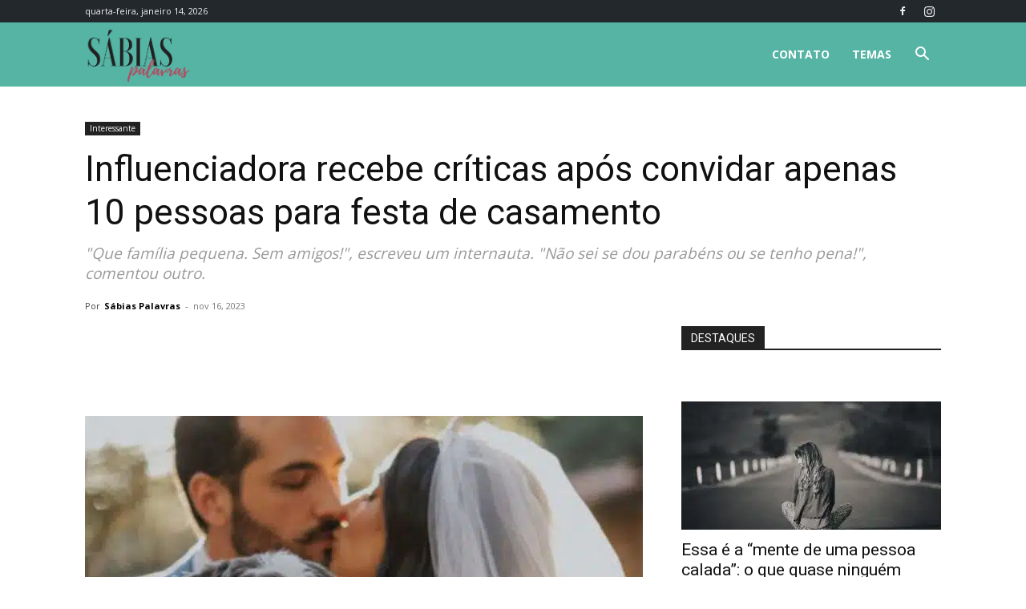

--- FILE ---
content_type: text/html; charset=utf-8
request_url: https://www.google.com/recaptcha/api2/aframe
body_size: 267
content:
<!DOCTYPE HTML><html><head><meta http-equiv="content-type" content="text/html; charset=UTF-8"></head><body><script nonce="I88Bl9wur81GVaq9Zn2NIA">/** Anti-fraud and anti-abuse applications only. See google.com/recaptcha */ try{var clients={'sodar':'https://pagead2.googlesyndication.com/pagead/sodar?'};window.addEventListener("message",function(a){try{if(a.source===window.parent){var b=JSON.parse(a.data);var c=clients[b['id']];if(c){var d=document.createElement('img');d.src=c+b['params']+'&rc='+(localStorage.getItem("rc::a")?sessionStorage.getItem("rc::b"):"");window.document.body.appendChild(d);sessionStorage.setItem("rc::e",parseInt(sessionStorage.getItem("rc::e")||0)+1);localStorage.setItem("rc::h",'1769023303082');}}}catch(b){}});window.parent.postMessage("_grecaptcha_ready", "*");}catch(b){}</script></body></html>